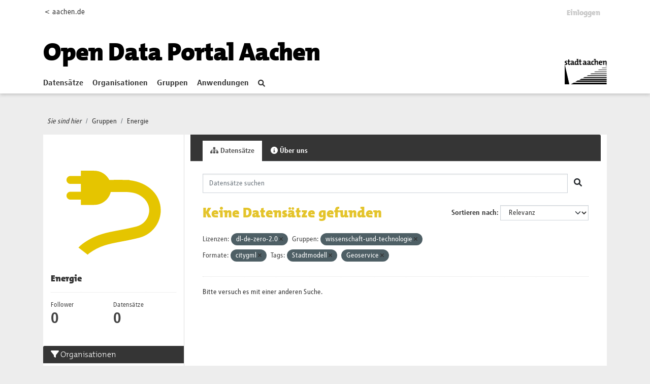

--- FILE ---
content_type: image/svg+xml; charset=utf-8
request_url: https://offenedaten.aachen.de/uploads/group/2021-06-18-111716.93199403stadtaciconenergie-03.svg
body_size: 1737
content:
<?xml version="1.0" encoding="utf-8"?>
<!-- Generator: Adobe Illustrator 24.3.0, SVG Export Plug-In . SVG Version: 6.00 Build 0)  -->
<svg version="1.1" id="Ebene_1" xmlns="http://www.w3.org/2000/svg" xmlns:xlink="http://www.w3.org/1999/xlink" x="0px" y="0px"
	 viewBox="0 0 2000 2000" style="enable-background:new 0 0 2000 2000;" xml:space="preserve">
<style type="text/css">
	.st0{fill:#E5C500;}
	.st1{fill:#FFFFFF;}
	.st2{fill:none;stroke:#E5C500;stroke-width:74.4063;}
	.st3{fill:none;stroke:#E5C500;stroke-width:78.9976;stroke-linecap:round;stroke-linejoin:round;}
	.st4{fill:none;stroke:#E5C500;stroke-width:71.4295;stroke-linecap:round;stroke-linejoin:round;}
</style>
<g>
	<path class="st0" d="M586.8,1789c8.7-8.9,17.6-16.7,26.9-23.4c76.2-55.1,151.1-93.9,236-121.9c80.5-26.6,166.3-42.9,265.7-61.7
		c83.9-15.9,179-33.9,288.7-61.5c90.8-22.9,170.8-70.8,231.5-138.8c57.6-64.5,95.2-143.7,108.8-229c13.5-84.9,2.2-170.9-32.7-248.7
		c-18.3-40.8-42.9-79-73.2-113.4c-31.3-35.5-68.6-67.1-111-93.8c-50.1-31.6-105.9-55.8-165.9-72.1c-34.9-9.5-71.4-16.2-108.7-20.3
		c-1.1-1.3-2.2-2.7-3.3-4h-52.8c-89.2-3.6-238.3-1.2-244.9,0h-20c-45.4-86.9-135.3-147-240.2-147c-1.8,0-3.3,0.5-5,0.6v-0.6H477.8
		v83.5H313.2c-34.8,0-63.1,28.3-63.1,63.2c0,34.9,28.2,63.1,63.1,63.1h164.7v124.1H313.2c-34.8,0-63.1,28.3-63.1,63.2
		c0,34.9,28.2,63.1,63.1,63.1h164.7v83.5h208.8v-0.5c1.7,0,3.2,0.5,5,0.5c126.9,0,232.8-87.4,262.7-205.1h81l0,0c0,0,0.1,0,0.2,0
		h167.9c7.2,0.3,14,0.6,20.3,1c84.4,5.3,143.5,20.2,205.7,59.4c53.2,33.5,91.6,76.2,114.3,126.7c20.2,45.1,26.7,95,18.8,144.5
		c-8,50.4-30.2,97.2-64.3,135.3c-36,40.4-84.1,69-139.1,82.9c-104.4,26.3-196.6,43.8-278,59.2c-210.3,39.8-376.4,71.3-575.4,215.4
		c-23.2,16.8-45,36.7-65.3,59.7L586.8,1789z"/>
</g>
</svg>
